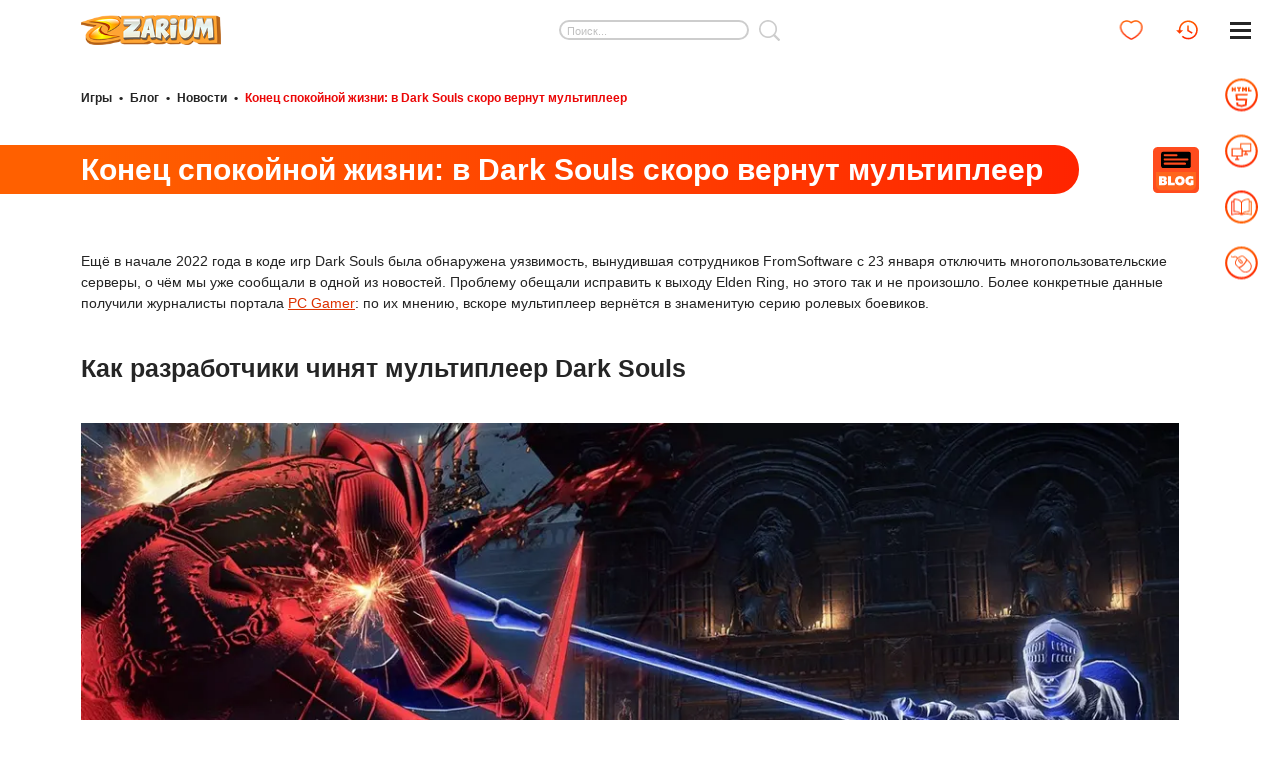

--- FILE ---
content_type: text/html; charset=UTF-8
request_url: https://zarium.com/a/dark-souls-multiplayer-will-back-soon
body_size: 4345
content:
<!DOCTYPE HTML>
<html lang="ru">
<head>
<meta name="viewport" content="width=device-width, initial-scale=1, user-scalable=1"/>
<meta name="document-state" content="Dynamic" />
<meta http-equiv="Content-Type" content="text/html; charset=utf-8"/>
<meta http-equiv="Content-Style-Type" content="text/css" />
<link rel="preload" as="style" href="/s/v_153/css/blog-a.css" type="text/css"/>
<link rel="preload" as="script" href="/s/v_153/js/main.js"/>
<link rel="apple-touch-icon" sizes="180x180" href="/s/img/apple-touch-icon.png"/>
<link rel="icon" type="image/png" sizes="32x32" href="/s/img/favicon-32x32.png"/>
<link rel="icon" type="image/png" sizes="16x16" href="/s/img/favicon-16x16.png"/>
<link rel="icon" href="/favicon.ico" sizes="48x48" type="image/x-icon">
<link rel="preconnect" href="https://cdn.zarium.com"/>
<link rel="alternate" hreflang="ru" href="https://zarium.com/a/dark-souls-multiplayer-will-back-soon" />
<link rel="alternate" hreflang="en" href="https://zarium.com/en/a/dark-souls-multiplayer-will-back-soon" />
<link rel="alternate" hreflang="x-default" href="https://zarium.com/a/dark-souls-multiplayer-will-back-soon" />
<link rel="alternate" type="application/rss+xml" title="Новости игр на Zarium" href="https://zarium.com/rss/news"/>
<meta name="msapplication-TileColor" content="#ffffff"/>
<meta name="theme-color" content="#ff7e00"/>
<title>В скором времени ожидается возврат мультиплеера в Dark Souls | Zarium</title>
<meta name="description" content="Более конкретные данные получили журналисты портала PC Gamer: по их мнению, вскоре мультиплеер вернётся в знаменитую серию ролевых боевиков"/>
<meta name="keywords" content="Dark Souls"/>
<link rel="canonical" href="https://zarium.com/a/dark-souls-multiplayer-will-back-soon"/>
<meta property="og:title" content="Конец спокойной жизни: в Dark Souls скоро вернут мультиплеер"/>
<meta property="og:url" content="https://zarium.com/a/dark-souls-multiplayer-will-back-soon"/>
<meta property="og:type" content="website"/>
<meta property="og:image" content="https://cdn.zarium.com/b/5/305/preview_1_big.webp"/>
<meta property="og:image:width" content="964"/>
<meta property="og:image:height" content="768"/>
<meta property="og:description" content="Более конкретные данные получили журналисты портала PC Gamer: по их мнению, вскоре мультиплеер вернётся в знаменитую серию ролевых боевиков">
<link rel="stylesheet" href="/s/v_153/css/blog-a.css" type="text/css"/>
</head>
<body>
<div class="loader-bar" id="loadBar"><div></div></div>
<div class="mainwrap" id="up">
<header class="header">
    <div class="container">
        <div class="logo"><a href="/" title="Игры Zarium"><img src="/s/img/logo.webp" alt="Zarium" title="Игры Zarium" width="140" height="29"/></a></div>
        <form class="search placeholder" id="searchForm" onsubmit="return headFunc.search();">
            <div class="in">
                <input type="text" id="searchInput" name="q" placeholder="Поиск..." maxlength="60" value="">
                <div class="go" id="searchSubmit"></div>
                <div class="search-links empty">
                    <div class="scroll" id="searchResult"></div>
                </div>
            </div>
        </form>
        <div class="user-menu">
            <a class="link" title="Мои игры" href="/bookmarks">
                <img width="23" height="20" src="/s/img/heart-red.svg" alt="Мои игры"/></a>
            <a class="link" title="История игр" href="/history">
                <img width="22" height="20" class="history" src="/s/img/icon-h-red.svg" alt="История игр"/></a>
        </div>
    </div>
    <div class="toggle-menu">
            <div class="pos1"></div>
            <div class="pos2"></div>
            <div class="pos3"></div>
    </div>
</header>
<nav class="side-menu" id="sideMenu">
    <div class="ind">
        <ul class="main">
                                <li><a title="Браузерные игры" class="link toggle" href="/html">
                    <img width="33" height="33" alt="" src="/s/img/menu-html5.svg"/>                        <div class="text">Браузерные игры</div>
                        <div class="sign"><span class="h"></span><span class="v"></span></div>                        </a>                            <div class="in subCatList" data-id="2"></div>
                                                </li>
                                                        <li><a title="Онлайн игры" class="link " href="/online">
                    <img width="33" height="33" alt="" src="/s/img/menu-online.svg"/>                        <div class="text">Онлайн игры</div>
                                                </a>                    </li>
                                            <li>
                            <span title="Геймерский блог" class="link active " href="/a">
                                <img width="33" height="33" alt="" src="/s/img/menu-blog.svg"/>
                            <div class="text">Геймерский блог</div>
                            </span>
                        </li>
                                                            <li><a title="Казуалки для ПК" class="link toggle" href="/pc">
                    <img width="33" height="33" alt="" src="/s/img/menu-pc.svg"/>                        <div class="text">Казуалки для ПК</div>
                        <div class="sign"><span class="h"></span><span class="v"></span></div>                        </a>                            <div class="in subCatList" data-id="4"></div>
                                                </li>
                                            </ul>
        <div class="folded">
            <ul>
                <li>
                                            <a href="/bookmarks">Избранное</a>
                                    </li>
                <li>
                                            <a href="/history">История игр</a></li>
                                    <li>
                                            <a href="/licit">Поддержка</a>
                                    </li>
            </ul>
        </div>
    </div>
</nav>
<div class="content">
    <div class="container">
    <nav class="path">
        <span><a href="/">Игры</a></span> <span class="s">&bull;</span>
                <span><a href="/a">Блог</a></span> <span class="s">&bull;</span>
                <span><a href="/a/news">Новости</a></span> <span class="s">&bull;</span>
                <span class="active">Конец спокойной жизни: в Dark Souls скоро вернут мультиплеер</span>
        </nav>
        <div class="main-title">
            <div>
                <div class="l"><h1>Конец спокойной жизни: в Dark Souls скоро вернут мультиплеер</h1></div>
                <div class="r"><img src="/s/img/blog.svg" alt="Блог" width="46" height="46"/></div>
            </div>
        </div>
        <div class="game-descr">
            <div class="in">
                <div class="text">Ещё в начале 2022 года в коде игр Dark Souls была обнаружена уязвимость, вынудившая сотрудников FromSoftware с 23 января отключить многопользовательские серверы, о чём мы уже сообщали в одной из новостей. Проблему обещали исправить к выходу Elden Ring, но этого так и не произошло. Более конкретные данные получили журналисты портала <a href="https://www.pcgamer.com/fromsoftware-finally-officially-confirms-that-dark-souls-servers-are-coming-back/">PC Gamer</a>: по их мнению, вскоре мультиплеер вернётся в знаменитую серию ролевых боевиков.</div>
<h2 class="h1">Как разработчики чинят мультиплеер Dark Souls</h2>
<div class="photo-narrow"><img loading="lazy" src="https://cdn.zarium.com/b/5/305/cnt_3_1.webp" alt="" width="800" height="600" /></div>
<div class="text">Если вы вдруг не в курсе, многопользовательский режим во всех трёх Dark Souls устроен следующим образом: один игрок может ворваться в сессию другого, чтобы помочь тому в битве с монстрами или, наоборот, помешать в прохождении игры. Так что возникающие невесть откуда цветные призраки — это всегда сюрприз. По крайней мере, они были сюрпризом до тех пор, пока сотрудники FromSoftware не отключили такую опцию из-за опасной уязвимости в коде, позволявшей взломать компьютер пользователя. С января геймеры не раз поднимали эту тему на Reddit и других форумах, но наиболее содержательный комментарий недавно получили авторы PC Gamer.<br />
<br />
По сведениям журналистов, разработчики трилогии активно занимаются устранением неполадок и начнут включать многопользовательские серверы, начиная с Dark Souls 3 — и дальше по убывающей. Когда работы будут завершены, выйдет обновление, которое надо будет установить отдельно. Конкретных сроков никто не назвал, но Энди Чак из PC Gamer считает, что раз у издательства Bandai Namco и студии FromSoftware уже есть план действий, и они упомянули в переписке третью часть, ждать осталось недолго.</div>
<div class="video"><iframe loading="lazy" class="lazyload game-descr-video-frame" webkitallowfullscreen="" mozallowfullscreen="" allowfullscreen="" frameborder="0" src="https://www.youtube.com/embed/_zDZYrIUgKE?rel=0"></iframe></div>
                <br/>
                <i>28 Мая 2022</i>
            </div>
        </div>
    </div>
</div><div class="link-up up-hidden" id="buttonUp"></div>
<footer class="footer">
    <div class="container">
        <div class="top">
            <div class="logo"><a href="/" title="Игры Zarium">
                    <img src="/s/img/logo.webp" alt="Zarium" width="140" height="29"/></a>
            </div>
            <div class="locales" id="footLocales">
                <div class="in">RU - Русский</div>
                <ul class="select">
                    <li data-locale="ru">RU - Русский</li>
                                        <li data-locale="en">EN - English</li>
                    </ul>
            </div>
            <div class="soc">
                <a href="https://vk.com/zariumcom" rel="noopener nofollow" target="_blank" title="Группа Zarium в VK">
                    <img loading="lazy" src="/s/img/soc-vk.svg" width="29" height="29" alt="Группа Zarium в VK"/></a>
                            </div>
        </div>
        <div class="foot-menu">
            <ul>
                <li><a href="/catalog" title="Все игры">Все игры</a></li>
                <li><a href="/html" title="Браузерные игры">Браузерные игры</a></li>
                <li><a href="/pc" title="Казуальные ПК игры">Казуальные ПК игры</a></li>
                <li><a href="/online" title="Онлайн игры">Онлайн игры</a></li>
                <li><a href="/a" title="Блог об играх">Блог об играх</a></li>
                <li class="show480"><a href="/licit" title="Поддержка">Поддержка</a></li>
            </ul>
        </div>
        <div class="bottom">
            <div class="l">&copy; 2020-2026 Zarium&trade;</div>
            <div class="c"><a href="/licit/privacy" title="Политика конфиденциальности">Политика конфиденциальности</a></div>
            <div class="r hide480"><a href="/licit" title="Поддержка">Поддержка</a></div>
        </div>
    </div>
</footer>
</div>
<script type="text/javascript">
let hasWebP=true, vtInfo="503f8b32be2256e6c4130665747188f0", bVersion=153;
let sideMenu={"2":{"\/c\/girls":{"t":"\u0414\u043b\u044f \u0434\u0435\u0432\u043e\u0447\u0435\u043a"},"\/c\/boys":{"t":"\u0414\u043b\u044f \u043c\u0430\u043b\u044c\u0447\u0438\u043a\u043e\u0432"},"\/c\/arcade":{"t":"\u0410\u0440\u043a\u0430\u0434\u044b"},"\/c\/teaser":{"t":"\u0413\u043e\u043b\u043e\u0432\u043e\u043b\u043e\u043c\u043a\u0438"},"\/c\/adventures":{"t":"\u041f\u0440\u0438\u043a\u043b\u044e\u0447\u0435\u043d\u0438\u044f"},"\/c\/skill":{"t":"\u041d\u0430 \u043b\u043e\u0432\u043a\u043e\u0441\u0442\u044c"},"\/c\/racing":{"t":"\u0413\u043e\u043d\u043a\u0438"},"\/c\/shooters":{"t":"\u0421\u0442\u0440\u0435\u043b\u044f\u043b\u043a\u0438"},"\/c\/sports":{"t":"\u0421\u043f\u043e\u0440\u0442\u0438\u0432\u043d\u044b\u0435"},"\/c\/multiplayer":{"t":"\u041c\u0443\u043b\u044c\u0442\u0438\u043f\u043b\u0435\u0435\u0440"},"\/c\/logic":{"t":"\u041b\u043e\u0433\u0438\u0447\u0435\u0441\u043a\u0438\u0435"},"\/c\/jumping":{"t":"\u041f\u0440\u044b\u0433\u0430\u043b\u043a\u0438"},"\/c\/kids":{"t":"\u0414\u043b\u044f \u0434\u0435\u0442\u0435\u0439"},"\/c\/simulators":{"t":"\u0421\u0438\u043c\u0443\u043b\u044f\u0442\u043e\u0440\u044b"},"\/c\/casino":{"t":"\u041a\u0430\u0437\u0438\u043d\u043e"},"\/c\/io":{"t":".IO"},"\/c\/escape":{"t":"\u041f\u043e\u0431\u0435\u0433 \u0438\u0437 \u043a\u043e\u043c\u043d\u0430\u0442\u044b"},"\/c\/clickers":{"t":"\u041a\u043b\u0438\u043a\u0435\u0440\u044b"},"\/c\/fortwo":{"t":"\u0414\u043b\u044f \u0434\u0432\u043e\u0438\u0445"},"\/c\/space":{"t":"\u041a\u043e\u0441\u043c\u0438\u0447\u0435\u0441\u043a\u0438\u0435"},"\/c\/disney":{"t":"\u0414\u0438\u0441\u043d\u0435\u0439"},"\/c\/strategy":{"t":"\u0421\u0442\u0440\u0430\u0442\u0435\u0433\u0438\u0438"},"\/c\/cards":{"t":"\u041a\u0430\u0440\u0442\u043e\u0447\u043d\u044b\u0435"},"\/c\/education":{"t":"\u0420\u0430\u0437\u0432\u0438\u0432\u0430\u044e\u0449\u0438\u0435"},"\/c\/flying":{"t":"\u041b\u0435\u0442\u0430\u043b\u043a\u0438"},"\/c\/mahjong":{"t":"\u041c\u0430\u0434\u0436\u043e\u043d\u0433"},"\/c\/stickmen":{"t":"\u0421\u0442\u0438\u043a\u043c\u0435\u043d\u044b"},"\/c\/tetris":{"t":"\u0422\u0435\u0442\u0440\u0438\u0441"},"\/c\/farm":{"t":"\u0424\u0435\u0440\u043c\u0430"},"\/c\/jewels":{"t":"\u041a\u0440\u0438\u0441\u0442\u0430\u043b\u043b\u044b"},"\/c\/management":{"t":"\u041c\u0435\u043d\u0435\u0434\u0436\u043c\u0435\u043d\u0442"},"\/c\/series":{"t":"\u0421\u0435\u0440\u0438\u0438 \u0438\u0433\u0440"}},"3":{},"4":{"\/c\/lines":{"t":"\u041b\u0438\u043d\u0438\u0438"},"\/c\/hiddenobjects":{"t":"\u041f\u043e\u0438\u0441\u043a \u043f\u0440\u0435\u0434\u043c\u0435\u0442\u043e\u0432"},"\/c\/logical":{"t":"\u041b\u043e\u0433\u0438\u0447\u0435\u0441\u043a\u0438\u0435"},"\/c\/business":{"t":"\u0411\u0438\u0437\u043d\u0435\u0441"},"\/c\/arcades":{"t":"\u0410\u0440\u043a\u0430\u0434\u044b"},"\/c\/quests":{"t":"\u041a\u0432\u0435\u0441\u0442\u044b"}}};
</script>
<script defer type="text/javascript" src="/s/v_153/js/main.js"></script>
</body>
</html>


--- FILE ---
content_type: image/svg+xml
request_url: https://zarium.com/s/img/menu-html5.svg
body_size: 2597
content:
<?xml version="1.0" encoding="UTF-8"?>
<svg width="33px" height="33px" viewBox="0 0 33 33" version="1.1" xmlns="http://www.w3.org/2000/svg" xmlns:xlink="http://www.w3.org/1999/xlink">
    <!-- Generator: Sketch 52.6 (67491) - http://www.bohemiancoding.com/sketch -->
    <title>menu-html5</title>
    <desc>Created with Sketch.</desc>
    <defs>
        <linearGradient x1="49.9752988%" y1="100.192776%" x2="49.9752988%" y2="0.027756654%" id="linearGradient-1">
            <stop stop-color="#FF2400" offset="0.535133671%"></stop>
            <stop stop-color="#FF6000" offset="98.873284%"></stop>
        </linearGradient>
    </defs>
    <g id="Page-1" stroke="none" stroke-width="1" fill="none" fill-rule="evenodd">
        <g id="menu-html5" fill="url(#linearGradient-1)">
            <path d="M12.7456522,20.326087 L22.2391304,20.373913 L21.5934783,27.1891304 L16.523913,28.4804348 L11.55,27.1652174 L11.2391304,24.0086957 L13.1282609,24.0086957 L13.2478261,25.85 L16.6195652,26.6869565 L19.8956522,25.7543478 L20.2304348,22.023913 L11,22.023913 L10.3543478,15.376087 L22.7413043,15.376087 L22.526087,17.1217391 L12.4586957,17.073913 L12.7456522,20.326087 Z M6.64782609,8.6326087 L8.13043478,8.6326087 L8.13043478,10.0195652 L9.42173913,9.99565217 L9.42173913,8.6326087 L10.8565217,8.6326087 L10.8565217,13.0086957 L9.46956522,13.0086957 L9.46956522,11.4543478 L8.15434783,11.4782609 L8.15434783,13.0086957 L6.64782609,13.0086957 L6.64782609,8.6326087 Z M11.9086957,8.6326087 L15.9978261,8.6326087 L15.9978261,10.0673913 L14.6826087,10.0673913 L14.6826087,13.0086957 L13.1521739,12.9847826 L13.1521739,10.0434783 L11.9086957,10.0195652 L11.9086957,8.6326087 Z M17.0021739,8.6326087 L18.5326087,8.6326087 L19.4413043,10.1630435 L20.3021739,8.6326087 L21.8804348,8.6326087 L21.8804348,13.0086957 L20.35,13.0086957 L20.35,10.8086957 L19.3934783,12.2913043 L18.4608696,10.8086957 L18.4608696,13.0086957 L17.0021739,13.0086957 L17.0021739,8.6326087 Z M22.9326087,8.6326087 L24.4391304,8.6326087 L24.4630435,11.4782609 L26.4717391,11.5021739 L26.4717391,13.0086957 L22.9326087,13.0086957 L22.9326087,8.6326087 Z M16.5478261,32.7369565 C7.5326087,32.7369565 0.191304348,25.3956522 0.191304348,16.3804348 C0.191304348,7.36521739 7.5326087,0.0239130435 16.5478261,0.0239130435 C25.5630435,0.0239130435 32.9043478,7.36521739 32.9043478,16.3804348 C32.9043478,25.3956522 25.5869565,32.7369565 16.5478261,32.7369565 Z M16.5478261,2.10434783 C8.68043478,2.10434783 2.29565217,8.51304348 2.29565217,16.3565217 C2.29565217,24.223913 8.70434783,30.6086957 16.5478261,30.6086957 C24.4152174,30.6086957 30.8,24.2 30.8,16.3565217 C30.823913,8.51304348 24.4152174,2.10434783 16.5478261,2.10434783 Z" id="Combined-Shape"></path>
        </g>
    </g>
</svg>

--- FILE ---
content_type: image/svg+xml
request_url: https://zarium.com/s/img/scroll-up.svg
body_size: 3575
content:
<?xml version="1.0" encoding="UTF-8"?>
<svg width="38px" height="59px" viewBox="0 0 38 59" version="1.1" xmlns="http://www.w3.org/2000/svg" xmlns:xlink="http://www.w3.org/1999/xlink">
    <!-- Generator: Sketch 52.6 (67491) - http://www.bohemiancoding.com/sketch -->
    <title>scroll-up</title>
    <desc>Created with Sketch.</desc>
    <defs>
        <linearGradient x1="49.9531339%" y1="100.0024%" x2="49.9531339%" y2="0.0382285216%" id="linearGradient-1">
            <stop stop-color="#FF2400" offset="0%"></stop>
            <stop stop-color="#FF6000" offset="100%"></stop>
        </linearGradient>
    </defs>
    <g id="Page-1" stroke="none" stroke-width="1" fill="none" fill-rule="evenodd">
        <g id="scroll-up">
            <path d="M37.8654867,54.3769912 C37.8654867,49.1646018 37.7982301,36.3185841 37.6973451,18.159292 C37.6973451,16.9823009 37.2265487,15.9061947 36.3522124,15.099115 C33.2584071,12.1734513 26.8017699,4.74159292 22.2619469,1.88318584 C21.5893805,1.47964602 19.1345133,-0.0336283186 17.9238938,0.100884956 C16.8477876,0.201769912 15.4690265,2.45486726 14.7628319,3.2619469 L4.50619469,15.1327434 C3.83362832,15.9061947 3.46371681,16.9150442 3.46371681,17.9238938 L0.571681416,54.4778761 C0.571681416,56.6637168 9.4159292,57.0336283 11.6017699,57.0336283 C20.9168142,57.0672566 37.8654867,62.1787611 37.8654867,54.3769912 Z" id="Path" fill="#A42B17"></path>
            <path d="M34.9734513,54.040708 L34.9734513,18.4283186 C34.9734513,17.1168142 34.4353982,15.8389381 33.4938053,14.9309735 L17.9238938,0.100884956 C17.7893805,-0.0336283186 17.5876106,-0.0336283186 17.4530973,0.100884956 L1.61415929,14.9309735 C0.638938053,15.8389381 0.100884956,17.1168142 0.100884956,18.4619469 L0.100884956,54.040708 C0.100884956,56.6973451 2.25309735,58.8495575 4.90973451,58.8495575 L30.1646018,58.8495575 C32.8212389,58.8495575 34.9734513,56.6973451 34.9734513,54.040708 Z" id="Path" fill="url(#linearGradient-1)"></path>
            <g id="Group" transform="translate(9.752212, 18.831858)" fill="#FFFFFF">
                <polygon id="Rectangle" transform="translate(10.342510, 4.592421) rotate(135.000000) translate(-10.342510, -4.592421) " points="9.31685658 -0.502220351 11.3681643 -0.502220351 11.3681643 9.68706246 9.31685658 9.68706246"></polygon>
                <polygon id="Rectangle" transform="translate(4.519034, 4.585594) rotate(45.000000) translate(-4.519034, -4.585594) " points="3.49338009 -0.509046905 5.54468785 -0.509046905 5.54468785 9.6802359 3.49338009 9.6802359"></polygon>
            </g>
            <g id="Group" transform="translate(9.752212, 27.238938)" fill="#FFFFFF">
                <polygon id="Rectangle" transform="translate(10.333121, 4.637039) rotate(135.000000) translate(-10.333121, -4.637039) " points="9.30746755 -0.457602298 11.3587753 -0.457602298 11.3587753 9.73168051 9.30746755 9.73168051"></polygon>
                <rect id="Rectangle" transform="translate(4.509645, 4.648923) rotate(45.000000) translate(-4.509645, -4.648923) " x="3.48399107" y="-0.445718055" width="2.05130776" height="10.1892828"></rect>
            </g>
            <g id="Group" transform="translate(9.752212, 35.982301)" fill="#FFFFFF">
                <polygon id="Rectangle" transform="translate(10.347511, 4.369018) rotate(135.000000) translate(-10.347511, -4.369018) " points="9.32185711 -0.72562336 11.3731649 -0.72562336 11.3731649 9.46365945 9.32185711 9.46365945"></polygon>
                <polygon id="Rectangle" transform="translate(4.524068, 4.352090) rotate(45.000000) translate(-4.524068, -4.352090) " points="3.49841425 -0.74255186 5.54972201 -0.74255186 5.54972201 9.44673095 3.49841425 9.44673095"></polygon>
            </g>
        </g>
    </g>
</svg>

--- FILE ---
content_type: application/javascript; charset=utf-8
request_url: https://zarium.com/s/v_153/js/articles.js
body_size: 176
content:
let articles={init:function(){this.bindMenu(),"string"==typeof vtInfo&&32===vtInfo.length&&$.ajax({type:"POST",url:"/a/hit/"+mainPath.substring(3),data:{view:vtInfo}})},bindMenu:function(){$("#articleThemeSelect").click(function(){$(this).hasClass("open")?$(this).removeClass("open"):$(this).addClass("open")})}};articles.init();